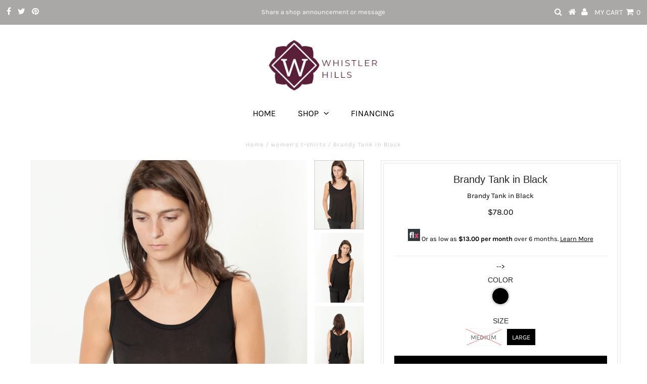

--- FILE ---
content_type: text/html; charset=utf-8
request_url: https://whistlerhills.com/products/brandy-tank-black
body_size: 18480
content:
<!DOCTYPE html>
<!--[if lt IE 7 ]><html class="ie ie6" lang="en"> <![endif]-->
<!--[if IE 7 ]><html class="ie ie7" lang="en"> <![endif]-->
<!--[if IE 8 ]><html class="ie ie8" lang="en"> <![endif]-->
<!--[if (gte IE 9)|!(IE)]><!--><html lang="en" class="no-js"> <!--<![endif]-->
<head>

  <meta charset="utf-8" />
  

<meta property="og:type" content="product">
<meta property="og:title" content="Brandy Tank in Black">
<meta property="og:url" content="https://whistlerhills.com/products/brandy-tank-black">
<meta property="og:description" content="
Drifter&#39;s fluid tops are our foundation pieces and as basics they are anything but. This natural fit top offers an open back slit for subtle sexy. Color Black. 100% Micro Modal. Made in U.S.A. Lana is wearing a size Medium.">

<meta property="og:image" content="http://whistlerhills.com/cdn/shop/products/2014_10_25_Lana_Look30_02_grande.jpg?v=1545315752">
<meta property="og:image:secure_url" content="https://whistlerhills.com/cdn/shop/products/2014_10_25_Lana_Look30_02_grande.jpg?v=1545315752">

<meta property="og:image" content="http://whistlerhills.com/cdn/shop/products/2014_10_25_Lana_Look30_01_grande.jpg?v=1545315752">
<meta property="og:image:secure_url" content="https://whistlerhills.com/cdn/shop/products/2014_10_25_Lana_Look30_01_grande.jpg?v=1545315752">

<meta property="og:image" content="http://whistlerhills.com/cdn/shop/products/2014_10_25_Lana_Look30_03_grande.jpg?v=1545315752">
<meta property="og:image:secure_url" content="https://whistlerhills.com/cdn/shop/products/2014_10_25_Lana_Look30_03_grande.jpg?v=1545315752">

<meta property="og:price:amount" content="78.00">
<meta property="og:price:currency" content="CAD">

<meta property="og:site_name" content="Whistler Hills">



<meta name="twitter:card" content="summary">


<meta name="twitter:site" content="@undergrndmedia">


<meta name="twitter:title" content="Brandy Tank in Black">
<meta name="twitter:description" content="
Drifter&#39;s fluid tops are our foundation pieces and as basics they are anything but. This natural fit top offers an open back slit for subtle sexy. Color Black. 100% Micro Modal. Made in U.S.A. Lana i">
<meta name="twitter:image" content="https://whistlerhills.com/cdn/shop/products/2014_10_25_Lana_Look30_02_large.jpg?v=1545315752">
<meta name="twitter:image:width" content="480">
<meta name="twitter:image:height" content="480">

  <!-- Basic Page Needs
================================================== -->

  <title>
    Brandy Tank in Black &ndash; Whistler Hills
  </title>
  
  <meta name="description" content="Drifter&#39;s fluid tops are our foundation pieces and as basics they are anything but. This natural fit top offers an open back slit for subtle sexy. Color Black. 100% Micro Modal. Made in U.S.A. Lana is wearing a size Medium." />
  
  <link rel="canonical" href="https://whistlerhills.com/products/brandy-tank-black" />

  <!-- CSS
================================================== -->

  


































































  <link href="//whistlerhills.com/cdn/shop/t/2/assets/stylesheet.css?v=93959221867516780851718616996" rel="stylesheet" type="text/css" media="all" />
  <link href="//whistlerhills.com/cdn/shop/t/2/assets/queries.css?v=113574051777002065741546893335" rel="stylesheet" type="text/css" media="all" />
  <link href="//whistlerhills.com/cdn/shop/t/2/assets/financing.css?v=157707570383287133741545661321" rel="stylesheet" type="text/css" media="all" />


  <!-- JS
================================================== -->

  <script src="//ajax.googleapis.com/ajax/libs/jquery/2.2.3/jquery.min.js" type="text/javascript"></script>
<!--   <script src="//unpkg.com/eventemitter3@latest/umd/eventemitter3.min.js" type="text/javascript"></script> -->


 <script src="//whistlerhills.com/cdn/shop/t/2/assets/flx_core.js?v=113938594224850934781547055855" defer="defer"></script>
  
  <!--<script src="//onlineapi.flexiti.fi/public/libs/SDK/js/flexiti-sdk-0.0.1.js" type="text/javascript"></script>-->
  <script src="//whistlerhills.com/cdn/shop/t/2/assets/flexiti-sdk-0.0.2.js?v=162376136316665091961547050613" type="text/javascript"></script>
<script src="//whistlerhills.com/cdn/shop/t/2/assets/theme.js?v=9413841591152428991724686691" type="text/javascript"></script>
  <script src="//whistlerhills.com/cdn/shopifycloud/storefront/assets/themes_support/option_selection-b017cd28.js" type="text/javascript"></script>

  
  
  <link href="https://cdnjs.cloudflare.com/ajax/libs/izimodal/1.5.1/css/iziModal.css" rel="stylesheet" type="text/css" media="all" />
  <script src="https://cdnjs.cloudflare.com/ajax/libs/izimodal/1.5.1/js/iziModal.js" type="text/javascript"></script>
  <!--[if lt IE 9]>
<script src="//html5shim.googlecode.com/svn/trunk/html5.js"></script>
<![endif]-->

  <meta name="viewport" content="width=device-width, initial-scale=1, maximum-scale=1">

  
    <link rel="shortcut icon" href="//whistlerhills.com/cdn/shop/files/favicon_32x32.jpg?v=1613751849" type="image/png" />
  

  
  <script>window.performance && window.performance.mark && window.performance.mark('shopify.content_for_header.start');</script><meta id="shopify-digital-wallet" name="shopify-digital-wallet" content="/12988645440/digital_wallets/dialog">
<link rel="alternate" type="application/json+oembed" href="https://whistlerhills.com/products/brandy-tank-black.oembed">
<script async="async" src="/checkouts/internal/preloads.js?locale=en-CA"></script>
<script id="shopify-features" type="application/json">{"accessToken":"cc791e9d21589408c770202ac512122d","betas":["rich-media-storefront-analytics"],"domain":"whistlerhills.com","predictiveSearch":true,"shopId":12988645440,"locale":"en"}</script>
<script>var Shopify = Shopify || {};
Shopify.shop = "whistler-hills.myshopify.com";
Shopify.locale = "en";
Shopify.currency = {"active":"CAD","rate":"1.0"};
Shopify.country = "CA";
Shopify.theme = {"name":"Testament","id":50023727168,"schema_name":"Testament","schema_version":"6.4","theme_store_id":623,"role":"main"};
Shopify.theme.handle = "null";
Shopify.theme.style = {"id":null,"handle":null};
Shopify.cdnHost = "whistlerhills.com/cdn";
Shopify.routes = Shopify.routes || {};
Shopify.routes.root = "/";</script>
<script type="module">!function(o){(o.Shopify=o.Shopify||{}).modules=!0}(window);</script>
<script>!function(o){function n(){var o=[];function n(){o.push(Array.prototype.slice.apply(arguments))}return n.q=o,n}var t=o.Shopify=o.Shopify||{};t.loadFeatures=n(),t.autoloadFeatures=n()}(window);</script>
<script id="shop-js-analytics" type="application/json">{"pageType":"product"}</script>
<script defer="defer" async type="module" src="//whistlerhills.com/cdn/shopifycloud/shop-js/modules/v2/client.init-shop-cart-sync_C5BV16lS.en.esm.js"></script>
<script defer="defer" async type="module" src="//whistlerhills.com/cdn/shopifycloud/shop-js/modules/v2/chunk.common_CygWptCX.esm.js"></script>
<script type="module">
  await import("//whistlerhills.com/cdn/shopifycloud/shop-js/modules/v2/client.init-shop-cart-sync_C5BV16lS.en.esm.js");
await import("//whistlerhills.com/cdn/shopifycloud/shop-js/modules/v2/chunk.common_CygWptCX.esm.js");

  window.Shopify.SignInWithShop?.initShopCartSync?.({"fedCMEnabled":true,"windoidEnabled":true});

</script>
<script id="__st">var __st={"a":12988645440,"offset":-18000,"reqid":"718eabf8-41c2-4ace-a0c7-7d4e04632dbe-1768829540","pageurl":"whistlerhills.com\/products\/brandy-tank-black","u":"299f9db02c85","p":"product","rtyp":"product","rid":1922931720256};</script>
<script>window.ShopifyPaypalV4VisibilityTracking = true;</script>
<script id="captcha-bootstrap">!function(){'use strict';const t='contact',e='account',n='new_comment',o=[[t,t],['blogs',n],['comments',n],[t,'customer']],c=[[e,'customer_login'],[e,'guest_login'],[e,'recover_customer_password'],[e,'create_customer']],r=t=>t.map((([t,e])=>`form[action*='/${t}']:not([data-nocaptcha='true']) input[name='form_type'][value='${e}']`)).join(','),a=t=>()=>t?[...document.querySelectorAll(t)].map((t=>t.form)):[];function s(){const t=[...o],e=r(t);return a(e)}const i='password',u='form_key',d=['recaptcha-v3-token','g-recaptcha-response','h-captcha-response',i],f=()=>{try{return window.sessionStorage}catch{return}},m='__shopify_v',_=t=>t.elements[u];function p(t,e,n=!1){try{const o=window.sessionStorage,c=JSON.parse(o.getItem(e)),{data:r}=function(t){const{data:e,action:n}=t;return t[m]||n?{data:e,action:n}:{data:t,action:n}}(c);for(const[e,n]of Object.entries(r))t.elements[e]&&(t.elements[e].value=n);n&&o.removeItem(e)}catch(o){console.error('form repopulation failed',{error:o})}}const l='form_type',E='cptcha';function T(t){t.dataset[E]=!0}const w=window,h=w.document,L='Shopify',v='ce_forms',y='captcha';let A=!1;((t,e)=>{const n=(g='f06e6c50-85a8-45c8-87d0-21a2b65856fe',I='https://cdn.shopify.com/shopifycloud/storefront-forms-hcaptcha/ce_storefront_forms_captcha_hcaptcha.v1.5.2.iife.js',D={infoText:'Protected by hCaptcha',privacyText:'Privacy',termsText:'Terms'},(t,e,n)=>{const o=w[L][v],c=o.bindForm;if(c)return c(t,g,e,D).then(n);var r;o.q.push([[t,g,e,D],n]),r=I,A||(h.body.append(Object.assign(h.createElement('script'),{id:'captcha-provider',async:!0,src:r})),A=!0)});var g,I,D;w[L]=w[L]||{},w[L][v]=w[L][v]||{},w[L][v].q=[],w[L][y]=w[L][y]||{},w[L][y].protect=function(t,e){n(t,void 0,e),T(t)},Object.freeze(w[L][y]),function(t,e,n,w,h,L){const[v,y,A,g]=function(t,e,n){const i=e?o:[],u=t?c:[],d=[...i,...u],f=r(d),m=r(i),_=r(d.filter((([t,e])=>n.includes(e))));return[a(f),a(m),a(_),s()]}(w,h,L),I=t=>{const e=t.target;return e instanceof HTMLFormElement?e:e&&e.form},D=t=>v().includes(t);t.addEventListener('submit',(t=>{const e=I(t);if(!e)return;const n=D(e)&&!e.dataset.hcaptchaBound&&!e.dataset.recaptchaBound,o=_(e),c=g().includes(e)&&(!o||!o.value);(n||c)&&t.preventDefault(),c&&!n&&(function(t){try{if(!f())return;!function(t){const e=f();if(!e)return;const n=_(t);if(!n)return;const o=n.value;o&&e.removeItem(o)}(t);const e=Array.from(Array(32),(()=>Math.random().toString(36)[2])).join('');!function(t,e){_(t)||t.append(Object.assign(document.createElement('input'),{type:'hidden',name:u})),t.elements[u].value=e}(t,e),function(t,e){const n=f();if(!n)return;const o=[...t.querySelectorAll(`input[type='${i}']`)].map((({name:t})=>t)),c=[...d,...o],r={};for(const[a,s]of new FormData(t).entries())c.includes(a)||(r[a]=s);n.setItem(e,JSON.stringify({[m]:1,action:t.action,data:r}))}(t,e)}catch(e){console.error('failed to persist form',e)}}(e),e.submit())}));const S=(t,e)=>{t&&!t.dataset[E]&&(n(t,e.some((e=>e===t))),T(t))};for(const o of['focusin','change'])t.addEventListener(o,(t=>{const e=I(t);D(e)&&S(e,y())}));const B=e.get('form_key'),M=e.get(l),P=B&&M;t.addEventListener('DOMContentLoaded',(()=>{const t=y();if(P)for(const e of t)e.elements[l].value===M&&p(e,B);[...new Set([...A(),...v().filter((t=>'true'===t.dataset.shopifyCaptcha))])].forEach((e=>S(e,t)))}))}(h,new URLSearchParams(w.location.search),n,t,e,['guest_login'])})(!0,!0)}();</script>
<script integrity="sha256-4kQ18oKyAcykRKYeNunJcIwy7WH5gtpwJnB7kiuLZ1E=" data-source-attribution="shopify.loadfeatures" defer="defer" src="//whistlerhills.com/cdn/shopifycloud/storefront/assets/storefront/load_feature-a0a9edcb.js" crossorigin="anonymous"></script>
<script data-source-attribution="shopify.dynamic_checkout.dynamic.init">var Shopify=Shopify||{};Shopify.PaymentButton=Shopify.PaymentButton||{isStorefrontPortableWallets:!0,init:function(){window.Shopify.PaymentButton.init=function(){};var t=document.createElement("script");t.src="https://whistlerhills.com/cdn/shopifycloud/portable-wallets/latest/portable-wallets.en.js",t.type="module",document.head.appendChild(t)}};
</script>
<script data-source-attribution="shopify.dynamic_checkout.buyer_consent">
  function portableWalletsHideBuyerConsent(e){var t=document.getElementById("shopify-buyer-consent"),n=document.getElementById("shopify-subscription-policy-button");t&&n&&(t.classList.add("hidden"),t.setAttribute("aria-hidden","true"),n.removeEventListener("click",e))}function portableWalletsShowBuyerConsent(e){var t=document.getElementById("shopify-buyer-consent"),n=document.getElementById("shopify-subscription-policy-button");t&&n&&(t.classList.remove("hidden"),t.removeAttribute("aria-hidden"),n.addEventListener("click",e))}window.Shopify?.PaymentButton&&(window.Shopify.PaymentButton.hideBuyerConsent=portableWalletsHideBuyerConsent,window.Shopify.PaymentButton.showBuyerConsent=portableWalletsShowBuyerConsent);
</script>
<script data-source-attribution="shopify.dynamic_checkout.cart.bootstrap">document.addEventListener("DOMContentLoaded",(function(){function t(){return document.querySelector("shopify-accelerated-checkout-cart, shopify-accelerated-checkout")}if(t())Shopify.PaymentButton.init();else{new MutationObserver((function(e,n){t()&&(Shopify.PaymentButton.init(),n.disconnect())})).observe(document.body,{childList:!0,subtree:!0})}}));
</script>

<script>window.performance && window.performance.mark && window.performance.mark('shopify.content_for_header.end');</script>
  <script type="text/javascript">
    new WOW().init();
  </script>
  <link rel="next" href="/next"/>
  <link rel="prev" href="/prev"/>
  <script>// <![CDATA[
    					var	flxItems = flxItems || [];
						var	flxSdk   = new FlexitiSDK({
                              clientSecret: 'f673bb2b-5d22-496c-a9c2-4807eb810023',
                              clientID: 'Raji Shopify Test',
                              env: 'training',
                          	 flow: 'apply',
                          	  calculatorPlanSettings:  [{"priceGreaterThan": 0, "installments": 6},
														{"priceGreaterThan": 1000, "installments": 12},
														{"priceGreaterThan": 2000, "installments": 24}]
                         });
    					
  			// ]]>
    </script>
<link href="https://monorail-edge.shopifysvc.com" rel="dns-prefetch">
<script>(function(){if ("sendBeacon" in navigator && "performance" in window) {try {var session_token_from_headers = performance.getEntriesByType('navigation')[0].serverTiming.find(x => x.name == '_s').description;} catch {var session_token_from_headers = undefined;}var session_cookie_matches = document.cookie.match(/_shopify_s=([^;]*)/);var session_token_from_cookie = session_cookie_matches && session_cookie_matches.length === 2 ? session_cookie_matches[1] : "";var session_token = session_token_from_headers || session_token_from_cookie || "";function handle_abandonment_event(e) {var entries = performance.getEntries().filter(function(entry) {return /monorail-edge.shopifysvc.com/.test(entry.name);});if (!window.abandonment_tracked && entries.length === 0) {window.abandonment_tracked = true;var currentMs = Date.now();var navigation_start = performance.timing.navigationStart;var payload = {shop_id: 12988645440,url: window.location.href,navigation_start,duration: currentMs - navigation_start,session_token,page_type: "product"};window.navigator.sendBeacon("https://monorail-edge.shopifysvc.com/v1/produce", JSON.stringify({schema_id: "online_store_buyer_site_abandonment/1.1",payload: payload,metadata: {event_created_at_ms: currentMs,event_sent_at_ms: currentMs}}));}}window.addEventListener('pagehide', handle_abandonment_event);}}());</script>
<script id="web-pixels-manager-setup">(function e(e,d,r,n,o){if(void 0===o&&(o={}),!Boolean(null===(a=null===(i=window.Shopify)||void 0===i?void 0:i.analytics)||void 0===a?void 0:a.replayQueue)){var i,a;window.Shopify=window.Shopify||{};var t=window.Shopify;t.analytics=t.analytics||{};var s=t.analytics;s.replayQueue=[],s.publish=function(e,d,r){return s.replayQueue.push([e,d,r]),!0};try{self.performance.mark("wpm:start")}catch(e){}var l=function(){var e={modern:/Edge?\/(1{2}[4-9]|1[2-9]\d|[2-9]\d{2}|\d{4,})\.\d+(\.\d+|)|Firefox\/(1{2}[4-9]|1[2-9]\d|[2-9]\d{2}|\d{4,})\.\d+(\.\d+|)|Chrom(ium|e)\/(9{2}|\d{3,})\.\d+(\.\d+|)|(Maci|X1{2}).+ Version\/(15\.\d+|(1[6-9]|[2-9]\d|\d{3,})\.\d+)([,.]\d+|)( \(\w+\)|)( Mobile\/\w+|) Safari\/|Chrome.+OPR\/(9{2}|\d{3,})\.\d+\.\d+|(CPU[ +]OS|iPhone[ +]OS|CPU[ +]iPhone|CPU IPhone OS|CPU iPad OS)[ +]+(15[._]\d+|(1[6-9]|[2-9]\d|\d{3,})[._]\d+)([._]\d+|)|Android:?[ /-](13[3-9]|1[4-9]\d|[2-9]\d{2}|\d{4,})(\.\d+|)(\.\d+|)|Android.+Firefox\/(13[5-9]|1[4-9]\d|[2-9]\d{2}|\d{4,})\.\d+(\.\d+|)|Android.+Chrom(ium|e)\/(13[3-9]|1[4-9]\d|[2-9]\d{2}|\d{4,})\.\d+(\.\d+|)|SamsungBrowser\/([2-9]\d|\d{3,})\.\d+/,legacy:/Edge?\/(1[6-9]|[2-9]\d|\d{3,})\.\d+(\.\d+|)|Firefox\/(5[4-9]|[6-9]\d|\d{3,})\.\d+(\.\d+|)|Chrom(ium|e)\/(5[1-9]|[6-9]\d|\d{3,})\.\d+(\.\d+|)([\d.]+$|.*Safari\/(?![\d.]+ Edge\/[\d.]+$))|(Maci|X1{2}).+ Version\/(10\.\d+|(1[1-9]|[2-9]\d|\d{3,})\.\d+)([,.]\d+|)( \(\w+\)|)( Mobile\/\w+|) Safari\/|Chrome.+OPR\/(3[89]|[4-9]\d|\d{3,})\.\d+\.\d+|(CPU[ +]OS|iPhone[ +]OS|CPU[ +]iPhone|CPU IPhone OS|CPU iPad OS)[ +]+(10[._]\d+|(1[1-9]|[2-9]\d|\d{3,})[._]\d+)([._]\d+|)|Android:?[ /-](13[3-9]|1[4-9]\d|[2-9]\d{2}|\d{4,})(\.\d+|)(\.\d+|)|Mobile Safari.+OPR\/([89]\d|\d{3,})\.\d+\.\d+|Android.+Firefox\/(13[5-9]|1[4-9]\d|[2-9]\d{2}|\d{4,})\.\d+(\.\d+|)|Android.+Chrom(ium|e)\/(13[3-9]|1[4-9]\d|[2-9]\d{2}|\d{4,})\.\d+(\.\d+|)|Android.+(UC? ?Browser|UCWEB|U3)[ /]?(15\.([5-9]|\d{2,})|(1[6-9]|[2-9]\d|\d{3,})\.\d+)\.\d+|SamsungBrowser\/(5\.\d+|([6-9]|\d{2,})\.\d+)|Android.+MQ{2}Browser\/(14(\.(9|\d{2,})|)|(1[5-9]|[2-9]\d|\d{3,})(\.\d+|))(\.\d+|)|K[Aa][Ii]OS\/(3\.\d+|([4-9]|\d{2,})\.\d+)(\.\d+|)/},d=e.modern,r=e.legacy,n=navigator.userAgent;return n.match(d)?"modern":n.match(r)?"legacy":"unknown"}(),u="modern"===l?"modern":"legacy",c=(null!=n?n:{modern:"",legacy:""})[u],f=function(e){return[e.baseUrl,"/wpm","/b",e.hashVersion,"modern"===e.buildTarget?"m":"l",".js"].join("")}({baseUrl:d,hashVersion:r,buildTarget:u}),m=function(e){var d=e.version,r=e.bundleTarget,n=e.surface,o=e.pageUrl,i=e.monorailEndpoint;return{emit:function(e){var a=e.status,t=e.errorMsg,s=(new Date).getTime(),l=JSON.stringify({metadata:{event_sent_at_ms:s},events:[{schema_id:"web_pixels_manager_load/3.1",payload:{version:d,bundle_target:r,page_url:o,status:a,surface:n,error_msg:t},metadata:{event_created_at_ms:s}}]});if(!i)return console&&console.warn&&console.warn("[Web Pixels Manager] No Monorail endpoint provided, skipping logging."),!1;try{return self.navigator.sendBeacon.bind(self.navigator)(i,l)}catch(e){}var u=new XMLHttpRequest;try{return u.open("POST",i,!0),u.setRequestHeader("Content-Type","text/plain"),u.send(l),!0}catch(e){return console&&console.warn&&console.warn("[Web Pixels Manager] Got an unhandled error while logging to Monorail."),!1}}}}({version:r,bundleTarget:l,surface:e.surface,pageUrl:self.location.href,monorailEndpoint:e.monorailEndpoint});try{o.browserTarget=l,function(e){var d=e.src,r=e.async,n=void 0===r||r,o=e.onload,i=e.onerror,a=e.sri,t=e.scriptDataAttributes,s=void 0===t?{}:t,l=document.createElement("script"),u=document.querySelector("head"),c=document.querySelector("body");if(l.async=n,l.src=d,a&&(l.integrity=a,l.crossOrigin="anonymous"),s)for(var f in s)if(Object.prototype.hasOwnProperty.call(s,f))try{l.dataset[f]=s[f]}catch(e){}if(o&&l.addEventListener("load",o),i&&l.addEventListener("error",i),u)u.appendChild(l);else{if(!c)throw new Error("Did not find a head or body element to append the script");c.appendChild(l)}}({src:f,async:!0,onload:function(){if(!function(){var e,d;return Boolean(null===(d=null===(e=window.Shopify)||void 0===e?void 0:e.analytics)||void 0===d?void 0:d.initialized)}()){var d=window.webPixelsManager.init(e)||void 0;if(d){var r=window.Shopify.analytics;r.replayQueue.forEach((function(e){var r=e[0],n=e[1],o=e[2];d.publishCustomEvent(r,n,o)})),r.replayQueue=[],r.publish=d.publishCustomEvent,r.visitor=d.visitor,r.initialized=!0}}},onerror:function(){return m.emit({status:"failed",errorMsg:"".concat(f," has failed to load")})},sri:function(e){var d=/^sha384-[A-Za-z0-9+/=]+$/;return"string"==typeof e&&d.test(e)}(c)?c:"",scriptDataAttributes:o}),m.emit({status:"loading"})}catch(e){m.emit({status:"failed",errorMsg:(null==e?void 0:e.message)||"Unknown error"})}}})({shopId: 12988645440,storefrontBaseUrl: "https://whistlerhills.com",extensionsBaseUrl: "https://extensions.shopifycdn.com/cdn/shopifycloud/web-pixels-manager",monorailEndpoint: "https://monorail-edge.shopifysvc.com/unstable/produce_batch",surface: "storefront-renderer",enabledBetaFlags: ["2dca8a86"],webPixelsConfigList: [{"id":"shopify-app-pixel","configuration":"{}","eventPayloadVersion":"v1","runtimeContext":"STRICT","scriptVersion":"0450","apiClientId":"shopify-pixel","type":"APP","privacyPurposes":["ANALYTICS","MARKETING"]},{"id":"shopify-custom-pixel","eventPayloadVersion":"v1","runtimeContext":"LAX","scriptVersion":"0450","apiClientId":"shopify-pixel","type":"CUSTOM","privacyPurposes":["ANALYTICS","MARKETING"]}],isMerchantRequest: false,initData: {"shop":{"name":"Whistler Hills","paymentSettings":{"currencyCode":"CAD"},"myshopifyDomain":"whistler-hills.myshopify.com","countryCode":"CA","storefrontUrl":"https:\/\/whistlerhills.com"},"customer":null,"cart":null,"checkout":null,"productVariants":[{"price":{"amount":78.0,"currencyCode":"CAD"},"product":{"title":"Brandy Tank in Black","vendor":"Drifter","id":"1922931720256","untranslatedTitle":"Brandy Tank in Black","url":"\/products\/brandy-tank-black","type":"women's t-shirts"},"id":"18737109008448","image":{"src":"\/\/whistlerhills.com\/cdn\/shop\/products\/2014_10_25_Lana_Look30_02.jpg?v=1545315752"},"sku":"13669","title":"Black \/ Medium","untranslatedTitle":"Black \/ Medium"},{"price":{"amount":78.0,"currencyCode":"CAD"},"product":{"title":"Brandy Tank in Black","vendor":"Drifter","id":"1922931720256","untranslatedTitle":"Brandy Tank in Black","url":"\/products\/brandy-tank-black","type":"women's t-shirts"},"id":"18737109041216","image":{"src":"\/\/whistlerhills.com\/cdn\/shop\/products\/2014_10_25_Lana_Look30_02.jpg?v=1545315752"},"sku":"13670","title":"Black \/ Large","untranslatedTitle":"Black \/ Large"}],"purchasingCompany":null},},"https://whistlerhills.com/cdn","fcfee988w5aeb613cpc8e4bc33m6693e112",{"modern":"","legacy":""},{"shopId":"12988645440","storefrontBaseUrl":"https:\/\/whistlerhills.com","extensionBaseUrl":"https:\/\/extensions.shopifycdn.com\/cdn\/shopifycloud\/web-pixels-manager","surface":"storefront-renderer","enabledBetaFlags":"[\"2dca8a86\"]","isMerchantRequest":"false","hashVersion":"fcfee988w5aeb613cpc8e4bc33m6693e112","publish":"custom","events":"[[\"page_viewed\",{}],[\"product_viewed\",{\"productVariant\":{\"price\":{\"amount\":78.0,\"currencyCode\":\"CAD\"},\"product\":{\"title\":\"Brandy Tank in Black\",\"vendor\":\"Drifter\",\"id\":\"1922931720256\",\"untranslatedTitle\":\"Brandy Tank in Black\",\"url\":\"\/products\/brandy-tank-black\",\"type\":\"women's t-shirts\"},\"id\":\"18737109041216\",\"image\":{\"src\":\"\/\/whistlerhills.com\/cdn\/shop\/products\/2014_10_25_Lana_Look30_02.jpg?v=1545315752\"},\"sku\":\"13670\",\"title\":\"Black \/ Large\",\"untranslatedTitle\":\"Black \/ Large\"}}]]"});</script><script>
  window.ShopifyAnalytics = window.ShopifyAnalytics || {};
  window.ShopifyAnalytics.meta = window.ShopifyAnalytics.meta || {};
  window.ShopifyAnalytics.meta.currency = 'CAD';
  var meta = {"product":{"id":1922931720256,"gid":"gid:\/\/shopify\/Product\/1922931720256","vendor":"Drifter","type":"women's t-shirts","handle":"brandy-tank-black","variants":[{"id":18737109008448,"price":7800,"name":"Brandy Tank in Black - Black \/ Medium","public_title":"Black \/ Medium","sku":"13669"},{"id":18737109041216,"price":7800,"name":"Brandy Tank in Black - Black \/ Large","public_title":"Black \/ Large","sku":"13670"}],"remote":false},"page":{"pageType":"product","resourceType":"product","resourceId":1922931720256,"requestId":"718eabf8-41c2-4ace-a0c7-7d4e04632dbe-1768829540"}};
  for (var attr in meta) {
    window.ShopifyAnalytics.meta[attr] = meta[attr];
  }
</script>
<script class="analytics">
  (function () {
    var customDocumentWrite = function(content) {
      var jquery = null;

      if (window.jQuery) {
        jquery = window.jQuery;
      } else if (window.Checkout && window.Checkout.$) {
        jquery = window.Checkout.$;
      }

      if (jquery) {
        jquery('body').append(content);
      }
    };

    var hasLoggedConversion = function(token) {
      if (token) {
        return document.cookie.indexOf('loggedConversion=' + token) !== -1;
      }
      return false;
    }

    var setCookieIfConversion = function(token) {
      if (token) {
        var twoMonthsFromNow = new Date(Date.now());
        twoMonthsFromNow.setMonth(twoMonthsFromNow.getMonth() + 2);

        document.cookie = 'loggedConversion=' + token + '; expires=' + twoMonthsFromNow;
      }
    }

    var trekkie = window.ShopifyAnalytics.lib = window.trekkie = window.trekkie || [];
    if (trekkie.integrations) {
      return;
    }
    trekkie.methods = [
      'identify',
      'page',
      'ready',
      'track',
      'trackForm',
      'trackLink'
    ];
    trekkie.factory = function(method) {
      return function() {
        var args = Array.prototype.slice.call(arguments);
        args.unshift(method);
        trekkie.push(args);
        return trekkie;
      };
    };
    for (var i = 0; i < trekkie.methods.length; i++) {
      var key = trekkie.methods[i];
      trekkie[key] = trekkie.factory(key);
    }
    trekkie.load = function(config) {
      trekkie.config = config || {};
      trekkie.config.initialDocumentCookie = document.cookie;
      var first = document.getElementsByTagName('script')[0];
      var script = document.createElement('script');
      script.type = 'text/javascript';
      script.onerror = function(e) {
        var scriptFallback = document.createElement('script');
        scriptFallback.type = 'text/javascript';
        scriptFallback.onerror = function(error) {
                var Monorail = {
      produce: function produce(monorailDomain, schemaId, payload) {
        var currentMs = new Date().getTime();
        var event = {
          schema_id: schemaId,
          payload: payload,
          metadata: {
            event_created_at_ms: currentMs,
            event_sent_at_ms: currentMs
          }
        };
        return Monorail.sendRequest("https://" + monorailDomain + "/v1/produce", JSON.stringify(event));
      },
      sendRequest: function sendRequest(endpointUrl, payload) {
        // Try the sendBeacon API
        if (window && window.navigator && typeof window.navigator.sendBeacon === 'function' && typeof window.Blob === 'function' && !Monorail.isIos12()) {
          var blobData = new window.Blob([payload], {
            type: 'text/plain'
          });

          if (window.navigator.sendBeacon(endpointUrl, blobData)) {
            return true;
          } // sendBeacon was not successful

        } // XHR beacon

        var xhr = new XMLHttpRequest();

        try {
          xhr.open('POST', endpointUrl);
          xhr.setRequestHeader('Content-Type', 'text/plain');
          xhr.send(payload);
        } catch (e) {
          console.log(e);
        }

        return false;
      },
      isIos12: function isIos12() {
        return window.navigator.userAgent.lastIndexOf('iPhone; CPU iPhone OS 12_') !== -1 || window.navigator.userAgent.lastIndexOf('iPad; CPU OS 12_') !== -1;
      }
    };
    Monorail.produce('monorail-edge.shopifysvc.com',
      'trekkie_storefront_load_errors/1.1',
      {shop_id: 12988645440,
      theme_id: 50023727168,
      app_name: "storefront",
      context_url: window.location.href,
      source_url: "//whistlerhills.com/cdn/s/trekkie.storefront.cd680fe47e6c39ca5d5df5f0a32d569bc48c0f27.min.js"});

        };
        scriptFallback.async = true;
        scriptFallback.src = '//whistlerhills.com/cdn/s/trekkie.storefront.cd680fe47e6c39ca5d5df5f0a32d569bc48c0f27.min.js';
        first.parentNode.insertBefore(scriptFallback, first);
      };
      script.async = true;
      script.src = '//whistlerhills.com/cdn/s/trekkie.storefront.cd680fe47e6c39ca5d5df5f0a32d569bc48c0f27.min.js';
      first.parentNode.insertBefore(script, first);
    };
    trekkie.load(
      {"Trekkie":{"appName":"storefront","development":false,"defaultAttributes":{"shopId":12988645440,"isMerchantRequest":null,"themeId":50023727168,"themeCityHash":"7660578895156425590","contentLanguage":"en","currency":"CAD","eventMetadataId":"c59f6d6c-5797-432e-aa9e-a6b98a8964fb"},"isServerSideCookieWritingEnabled":true,"monorailRegion":"shop_domain","enabledBetaFlags":["65f19447"]},"Session Attribution":{},"S2S":{"facebookCapiEnabled":false,"source":"trekkie-storefront-renderer","apiClientId":580111}}
    );

    var loaded = false;
    trekkie.ready(function() {
      if (loaded) return;
      loaded = true;

      window.ShopifyAnalytics.lib = window.trekkie;

      var originalDocumentWrite = document.write;
      document.write = customDocumentWrite;
      try { window.ShopifyAnalytics.merchantGoogleAnalytics.call(this); } catch(error) {};
      document.write = originalDocumentWrite;

      window.ShopifyAnalytics.lib.page(null,{"pageType":"product","resourceType":"product","resourceId":1922931720256,"requestId":"718eabf8-41c2-4ace-a0c7-7d4e04632dbe-1768829540","shopifyEmitted":true});

      var match = window.location.pathname.match(/checkouts\/(.+)\/(thank_you|post_purchase)/)
      var token = match? match[1]: undefined;
      if (!hasLoggedConversion(token)) {
        setCookieIfConversion(token);
        window.ShopifyAnalytics.lib.track("Viewed Product",{"currency":"CAD","variantId":18737109008448,"productId":1922931720256,"productGid":"gid:\/\/shopify\/Product\/1922931720256","name":"Brandy Tank in Black - Black \/ Medium","price":"78.00","sku":"13669","brand":"Drifter","variant":"Black \/ Medium","category":"women's t-shirts","nonInteraction":true,"remote":false},undefined,undefined,{"shopifyEmitted":true});
      window.ShopifyAnalytics.lib.track("monorail:\/\/trekkie_storefront_viewed_product\/1.1",{"currency":"CAD","variantId":18737109008448,"productId":1922931720256,"productGid":"gid:\/\/shopify\/Product\/1922931720256","name":"Brandy Tank in Black - Black \/ Medium","price":"78.00","sku":"13669","brand":"Drifter","variant":"Black \/ Medium","category":"women's t-shirts","nonInteraction":true,"remote":false,"referer":"https:\/\/whistlerhills.com\/products\/brandy-tank-black"});
      }
    });


        var eventsListenerScript = document.createElement('script');
        eventsListenerScript.async = true;
        eventsListenerScript.src = "//whistlerhills.com/cdn/shopifycloud/storefront/assets/shop_events_listener-3da45d37.js";
        document.getElementsByTagName('head')[0].appendChild(eventsListenerScript);

})();</script>
<script
  defer
  src="https://whistlerhills.com/cdn/shopifycloud/perf-kit/shopify-perf-kit-3.0.4.min.js"
  data-application="storefront-renderer"
  data-shop-id="12988645440"
  data-render-region="gcp-us-central1"
  data-page-type="product"
  data-theme-instance-id="50023727168"
  data-theme-name="Testament"
  data-theme-version="6.4"
  data-monorail-region="shop_domain"
  data-resource-timing-sampling-rate="10"
  data-shs="true"
  data-shs-beacon="true"
  data-shs-export-with-fetch="true"
  data-shs-logs-sample-rate="1"
  data-shs-beacon-endpoint="https://whistlerhills.com/api/collect"
></script>
</head>
<body class="gridlock product">

<main id="panel">
  <div class="page-wrap">
    <div id="shopify-section-header" class="shopify-section"><div class="header-section" data-section-id="header" data-section-type="header-section">
  <header>
    
    <div class="gridlock-fluid">
      <div class="row">
        
        <div class="row" id="upper-content">
          <ul id="social-icons" class="desktop-4 tablet-6 mobile-3">
            <li><a href="//facebook.com/ugmedia" target="_blank"><i class="fa fa-facebook fa-2x" aria-hidden="true"></i></a></li>
            
            <li><a href="//twitter.com/undergrndmedia" target="_blank"><i class="fa fa-twitter fa-2x" aria-hidden="true"></i></a></li>
            <li><a href="//pinterest.com/undergroundmedia" target="_blank"><i class="fa fa-pinterest fa-2x" aria-hidden="true"></i></a></li>
            
            
            
            
            
          </ul><div id="hello" class="desktop-4 tablet-6 mobile-3">Share a shop announcement or message
</div><ul id="cart" class="desktop-4  tablet-6 mobile-3">
            <li class="mm-trigger">
              <i class="fa fa-bars" aria-hidden="true"></i> MENU
            </li>
            <li class="seeks">
              <form action="/search" method="get" id="searchbox">
                <input type="text" name="q" class="search-input" id="q" placeholder="Search" />
                
                <input type="hidden" name="type" value="product">
                
              </form>
              <a href="#" class="search-icon"><i class="fa fa-search fa-2x" aria-hidden="true"></i></a>
            </li>
            <li><a href="https://whistlerhills.com"><i class="fa fa-home fa-2x" aria-hidden="true"></i></a>
            
            
            <li class="cust"><a href="/account/login"><i class="fa fa-user fa-2x" aria-hidden="true"></i></a></li>
            
            
            
            <li><a class="my-cart-link" href="/cart">MY CART&nbsp; <i class="fa fa-shopping-cart fa-2x" aria-hidden="true"></i>&nbsp; <span id="item_count">0</span></a></li>
          </ul>
        </div>
        
      </div>
    </div>
    
  </header>
  <div class="header-wrapper">
    <div class="row">
      <div id="logo" class="desktop-12 tablet-6 mobile-3">
        
<a href="/">
          <img src="//whistlerhills.com/cdn/shop/files/logo_text_5ed82129-0aed-437c-82a2-e28b2262120f_800x.png?v=1613743895" alt="Whistler Hills" itemprop="logo">
        </a>
        
      </div>
    </div>
    <div class="clear"></div>
    <nav>
      <ul id="main-nav" class="row">
      	
        
        


<li><a href="/" title="">Home</a></li>


        
        




<li class="dropdown has_sub_menu" aria-haspopup="true" aria-expanded="false"><a href="/collections/all" title="">Shop</a>
  <ul class="megamenu row">
    
    <span class="desktop-12 tablet-6">
      
      
      <li class="desktop-4 tablet-fourth">
        <h4><a href="/collections/home-furnitures-and-appliances">Home, Furniture & Appliances</a></h4>
        
        <ul class="mega-stack">
          
          <li><a href="/collections/air-conditioning">Air Conditioning</a></li>
          
          <li><a href="/collections/cabinets-shelvin">Cabinets & Shelvin</a></li>
          
          <li><a href="/collections/kitchen-appliances">Kitchen Appliances</a></li>
          
          <li><a href="/collections/seating">Seating</a></li>
          
          <li><a href="/collections/smart-tvs">Smart TVs</a></li>
          
          <li><a href="/collections/tables">Tables</a></li>
          
          <li><a href="/collections/wall-decor">Wall Decor</a></li>
          
        </ul>
        
      </li>
      
      <li class="desktop-4 tablet-fourth">
        <h4><a href="/collections/apparel">Apparel</a></h4>
        
        <ul class="mega-stack">
          
          <li><a href="/collections/mens">For Men</a></li>
          
          <li><a href="/collections/for-women">For Women</a></li>
          
        </ul>
        
      </li>
      
      <li class="desktop-4 tablet-fourth">
        <h4><a href="/collections/sports-fitness-outdoors">Sports</a></h4>
        
        <ul class="mega-stack">
          
          <li><a href="/collections/bikes">Bikes</a></li>
          
          <li><a href="/collections/ski">Ski</a></li>
          
          <li><a href="/collections/snowboard">Snowboard</a></li>
          
        </ul>
        
      </li>
      
    </span>
  </ul>
</li>





        
        


<li><a href="/pages/financing" title="">Financing</a></li>


        
      </ul>
    </nav>
    
    <div class="clear header-spacer"></div>
    
  </div>
  <style>
    
    @media screen and ( min-width: 740px ) {
      #logo img { max-width: 220px; }
    }
    

    #hello { font-size: 13px; }

    
    @media screen and (min-width: 740px ) {
      ul#cart li.mm-trigger { display: none; }
    }
    
    ul#main-nav li {
      line-height: 60px;
    }
    ul#main-nav li ul.submenu {
      top: 60px;
    }
    ul.megamenu {
      top: 60px;
    }
    nav {
      border-top: 1px solid #ffffff;
      border-bottom: 1px solid #ffffff;
    }
  </style>
</div>


</div>
    

    <div class="content-wrapper">
      
        <div id="content" class="row">
          
            
                <div id="breadcrumb" class="desktop-12 tablet-6 mobile-3">
    <a href="/" class="homepage-link" title="Home">Home</a>
    
    
    <span class="separator"> / </span> 
    <a href="/collections/types?q=women%27s%20t-shirts" title="women&#39;s t-shirts">women's t-shirts</a>
    
    <span class="separator"> / </span>
    <span class="page-title">Brandy Tank in Black</span>
    
  </div>


            
          
          <div id="shopify-section-product-template" class="shopify-section">
<div itemscope itemtype="http://schema.org/Product" id="product-1922931720256" class="product-section" data-section-id="product-template" data-section-type="product-section">

  <meta itemprop="url" content="https://whistlerhills.com/products/brandy-tank-black">
  <meta itemprop="image" content="//whistlerhills.com/cdn/shop/products/2014_10_25_Lana_Look30_02_grande.jpg?v=1545315752">

  <div class="product-top">

    
    
      <!-- For Mobile -->
      <div id="mobile-product" class="mobile-3">
        <div class="mobile-gallery"><ul class="slides">
             
               

               

               <li id="slide" class="product-slide slide_image flex-active-slide" data-image-id="5884515156032">
                <img class="slideshow__image slideshow__image-- lazyload lazyload-fade"
                  src="//whistlerhills.com/cdn/shop/products/2014_10_25_Lana_Look30_02_300x.jpg?v=1545315752"
                  data-src="//whistlerhills.com/cdn/shop/products/2014_10_25_Lana_Look30_02_{width}x.jpg?v=1545315752"
                  data-sizes="auto"
                  data-zoom-src="//whistlerhills.com/cdn/shop/products/2014_10_25_Lana_Look30_02_{width}x.jpg?v=1545315752"
                  alt="Brandy Tank in Black">
                  <noscript>
                    <img src="//whistlerhills.com/cdn/shop/products/2014_10_25_Lana_Look30_02_800x.jpg?v=1545315752" alt="Brandy Tank in Black">
                  </noscript>
               </li>
             
               

               

               <li id="slide" class="product-slide slide_image " data-image-id="5884515188800">
                <img class="slideshow__image slideshow__image-- lazyload lazyload-fade"
                  src="//whistlerhills.com/cdn/shop/products/2014_10_25_Lana_Look30_01_300x.jpg?v=1545315752"
                  data-src="//whistlerhills.com/cdn/shop/products/2014_10_25_Lana_Look30_01_{width}x.jpg?v=1545315752"
                  data-sizes="auto"
                  data-zoom-src="//whistlerhills.com/cdn/shop/products/2014_10_25_Lana_Look30_01_{width}x.jpg?v=1545315752"
                  alt="Brandy Tank in Black">
                  <noscript>
                    <img src="//whistlerhills.com/cdn/shop/products/2014_10_25_Lana_Look30_02_800x.jpg?v=1545315752" alt="Brandy Tank in Black">
                  </noscript>
               </li>
             
               

               

               <li id="slide" class="product-slide slide_image " data-image-id="5884515221568">
                <img class="slideshow__image slideshow__image-- lazyload lazyload-fade"
                  src="//whistlerhills.com/cdn/shop/products/2014_10_25_Lana_Look30_03_300x.jpg?v=1545315752"
                  data-src="//whistlerhills.com/cdn/shop/products/2014_10_25_Lana_Look30_03_{width}x.jpg?v=1545315752"
                  data-sizes="auto"
                  data-zoom-src="//whistlerhills.com/cdn/shop/products/2014_10_25_Lana_Look30_03_{width}x.jpg?v=1545315752"
                  alt="Brandy Tank in Black">
                  <noscript>
                    <img src="//whistlerhills.com/cdn/shop/products/2014_10_25_Lana_Look30_02_800x.jpg?v=1545315752" alt="Brandy Tank in Black">
                  </noscript>
               </li>
             
            </ul></div>
      </div>
    

    <div class="product-photos desktop-7 tablet-3 mobile-hide" data-product-gallery>






<div class="product-main-images desktop-10 tablet-5 mobile-hide">
  <div class="product-image-container" style="padding-bottom: 139.98632946001368%;" >
    
      
      

      <div class="product-main-image selected" data-image-id="5884515156032">
        <a class="product-fancybox" rel="product-images"  href="//whistlerhills.com/cdn/shop/products/2014_10_25_Lana_Look30_02_2400x.jpg?v=1545315752">
          <img id="1922931720256" class="product__image lazyload lazyload-fade"
            src="//whistlerhills.com/cdn/shop/products/2014_10_25_Lana_Look30_02_300x.jpg?v=1545315752"
            data-src="//whistlerhills.com/cdn/shop/products/2014_10_25_Lana_Look30_02_{width}x.jpg?v=1545315752"
            data-sizes="auto"
            data-zoom-src="//whistlerhills.com/cdn/shop/products/2014_10_25_Lana_Look30_02_2400x.jpg?v=1545315752"
            alt="Brandy Tank in Black">
        </a>
        <noscript>
          <img id="1922931720256" class="product-main-image" src="//whistlerhills.com/cdn/shop/products/2014_10_25_Lana_Look30_02_800x.jpg?v=1545315752" alt='Brandy Tank in Black'/>
        </noscript>
      </div>
    
      
      

      <div class="product-main-image " data-image-id="5884515188800">
        <a class="product-fancybox" rel="product-images"  href="//whistlerhills.com/cdn/shop/products/2014_10_25_Lana_Look30_01_2400x.jpg?v=1545315752">
          <img id="1922931720256" class="product__image lazyload lazyload-fade"
            src="//whistlerhills.com/cdn/shop/products/2014_10_25_Lana_Look30_01_300x.jpg?v=1545315752"
            data-src="//whistlerhills.com/cdn/shop/products/2014_10_25_Lana_Look30_01_{width}x.jpg?v=1545315752"
            data-sizes="auto"
            data-zoom-src="//whistlerhills.com/cdn/shop/products/2014_10_25_Lana_Look30_01_2400x.jpg?v=1545315752"
            alt="Brandy Tank in Black">
        </a>
        <noscript>
          <img id="1922931720256" class="product-main-image" src="//whistlerhills.com/cdn/shop/products/2014_10_25_Lana_Look30_02_800x.jpg?v=1545315752" alt='Brandy Tank in Black'/>
        </noscript>
      </div>
    
      
      

      <div class="product-main-image " data-image-id="5884515221568">
        <a class="product-fancybox" rel="product-images"  href="//whistlerhills.com/cdn/shop/products/2014_10_25_Lana_Look30_03_2400x.jpg?v=1545315752">
          <img id="1922931720256" class="product__image lazyload lazyload-fade"
            src="//whistlerhills.com/cdn/shop/products/2014_10_25_Lana_Look30_03_300x.jpg?v=1545315752"
            data-src="//whistlerhills.com/cdn/shop/products/2014_10_25_Lana_Look30_03_{width}x.jpg?v=1545315752"
            data-sizes="auto"
            data-zoom-src="//whistlerhills.com/cdn/shop/products/2014_10_25_Lana_Look30_03_2400x.jpg?v=1545315752"
            alt="Brandy Tank in Black">
        </a>
        <noscript>
          <img id="1922931720256" class="product-main-image" src="//whistlerhills.com/cdn/shop/products/2014_10_25_Lana_Look30_02_800x.jpg?v=1545315752" alt='Brandy Tank in Black'/>
        </noscript>
      </div>
    
  </div>
</div>


  <div id="thumbnail-gallery" class="product-thumbnails desktop-2 tablet-1 mobile-hide">
    
      
        

        <div class="product-thumbnail slide selected" data-image-id="5884515156032">
          <a href="#" data-image="//whistlerhills.com/cdn/shop/products/2014_10_25_Lana_Look30_02_100x.jpg?v=1545315752" data-zoom-src="//whistlerhills.com/cdn/shop/products/2014_10_25_Lana_Look30_02_{width}x.jpg?v=1545315752">
            <img class="lazyload lazyload-fade"
              src="//whistlerhills.com/cdn/shop/products/2014_10_25_Lana_Look30_02_100x.jpg?v=1545315752"
              data-src="//whistlerhills.com/cdn/shop/products/2014_10_25_Lana_Look30_02_{width}x.jpg?v=1545315752"
              data-sizes="auto"
              data-image-id="5884515156032"
              alt="Brandy Tank in Black">
          </a>

          <noscript>
            <img class="product-thumbnail" src="//whistlerhills.com/cdn/shop/products/2014_10_25_Lana_Look30_02_100x.jpg?v=1545315752" alt="Brandy Tank in Black" />
          </noscript>
        </div>
      
        

        <div class="product-thumbnail slide " data-image-id="5884515188800">
          <a href="#" data-image="//whistlerhills.com/cdn/shop/products/2014_10_25_Lana_Look30_01_100x.jpg?v=1545315752" data-zoom-src="//whistlerhills.com/cdn/shop/products/2014_10_25_Lana_Look30_01_{width}x.jpg?v=1545315752">
            <img class="lazyload lazyload-fade"
              src="//whistlerhills.com/cdn/shop/products/2014_10_25_Lana_Look30_01_100x.jpg?v=1545315752"
              data-src="//whistlerhills.com/cdn/shop/products/2014_10_25_Lana_Look30_01_{width}x.jpg?v=1545315752"
              data-sizes="auto"
              data-image-id="5884515188800"
              alt="Brandy Tank in Black">
          </a>

          <noscript>
            <img class="product-thumbnail" src="//whistlerhills.com/cdn/shop/products/2014_10_25_Lana_Look30_01_100x.jpg?v=1545315752" alt="Brandy Tank in Black" />
          </noscript>
        </div>
      
        

        <div class="product-thumbnail slide " data-image-id="5884515221568">
          <a href="#" data-image="//whistlerhills.com/cdn/shop/products/2014_10_25_Lana_Look30_03_100x.jpg?v=1545315752" data-zoom-src="//whistlerhills.com/cdn/shop/products/2014_10_25_Lana_Look30_03_{width}x.jpg?v=1545315752">
            <img class="lazyload lazyload-fade"
              src="//whistlerhills.com/cdn/shop/products/2014_10_25_Lana_Look30_03_100x.jpg?v=1545315752"
              data-src="//whistlerhills.com/cdn/shop/products/2014_10_25_Lana_Look30_03_{width}x.jpg?v=1545315752"
              data-sizes="auto"
              data-image-id="5884515221568"
              alt="Brandy Tank in Black">
          </a>

          <noscript>
            <img class="product-thumbnail" src="//whistlerhills.com/cdn/shop/products/2014_10_25_Lana_Look30_03_100x.jpg?v=1545315752" alt="Brandy Tank in Black" />
          </noscript>
        </div>
      
    
  </div>


</div>

    <div id="product-right" class="desktop-5 tablet-3 mobile-3">
      <div id="product-description">
        
        <h1 itemprop="name">Brandy Tank in Black</h1>
        
          <p>Brandy Tank in Black</p>
        
    	  <div itemprop="offers" itemscope itemtype="http://schema.org/Offer">
          <meta itemprop="priceCurrency" content="CAD">
          <link itemprop="availability" href="http://schema.org/InStock">

          
          



<form method="post" action="/cart/add" id="AddToCartForm" accept-charset="UTF-8" class="product_form" enctype="multipart/form-data" data-product-form="
            { &quot;money_format&quot;: &quot;${{amount}}&quot;,
              &quot;enable_history&quot;: true,
              &quot;currency_switcher_enabled&quot;: false,
              &quot;sold_out&quot;: &quot;Sold Out&quot;,
              &quot;button&quot;: &quot;Add to Cart&quot;,
              &quot;unavailable&quot;: &quot;Unavailable&quot;
            }
          "><input type="hidden" name="form_type" value="product" /><input type="hidden" name="utf8" value="✓" />
  <script class="product-json" type="application/json">
    {"id":1922931720256,"title":"Brandy Tank in Black","handle":"brandy-tank-black","description":"\u003cmeta charset=\"utf-8\"\u003e\n\u003cp class=\"p1\"\u003e\u003cspan class=\"s1\"\u003eDrifter's fluid tops are our foundation pieces and as basics they are anything but. This natural fit top offers an open back slit for subtle sexy. Color Black. 100% Micro Modal. Made in U.S.A. \u003c\/span\u003e\u003cem\u003eLana is wearing a size Medium.\u003c\/em\u003e\u003c\/p\u003e","published_at":"2018-12-20T09:22:30-05:00","created_at":"2018-12-20T09:22:32-05:00","vendor":"Drifter","type":"women's t-shirts","tags":["black","brandy tank","drifter","S14","t-shirts","top","tops","visible","Woman"],"price":7800,"price_min":7800,"price_max":7800,"available":true,"price_varies":false,"compare_at_price":null,"compare_at_price_min":0,"compare_at_price_max":0,"compare_at_price_varies":false,"variants":[{"id":18737109008448,"title":"Black \/ Medium","option1":"Black","option2":"Medium","option3":null,"sku":"13669","requires_shipping":true,"taxable":true,"featured_image":null,"available":false,"name":"Brandy Tank in Black - Black \/ Medium","public_title":"Black \/ Medium","options":["Black","Medium"],"price":7800,"weight":0,"compare_at_price":null,"inventory_management":"shopify","barcode":"13669","requires_selling_plan":false,"selling_plan_allocations":[],"quantity_rule":{"min":1,"max":null,"increment":1}},{"id":18737109041216,"title":"Black \/ Large","option1":"Black","option2":"Large","option3":null,"sku":"13670","requires_shipping":true,"taxable":true,"featured_image":null,"available":true,"name":"Brandy Tank in Black - Black \/ Large","public_title":"Black \/ Large","options":["Black","Large"],"price":7800,"weight":0,"compare_at_price":null,"inventory_management":"shopify","barcode":"13670","requires_selling_plan":false,"selling_plan_allocations":[],"quantity_rule":{"min":1,"max":null,"increment":1}}],"images":["\/\/whistlerhills.com\/cdn\/shop\/products\/2014_10_25_Lana_Look30_02.jpg?v=1545315752","\/\/whistlerhills.com\/cdn\/shop\/products\/2014_10_25_Lana_Look30_01.jpg?v=1545315752","\/\/whistlerhills.com\/cdn\/shop\/products\/2014_10_25_Lana_Look30_03.jpg?v=1545315752"],"featured_image":"\/\/whistlerhills.com\/cdn\/shop\/products\/2014_10_25_Lana_Look30_02.jpg?v=1545315752","options":["COLOR","SIZE"],"media":[{"alt":null,"id":2750889984064,"position":1,"preview_image":{"aspect_ratio":0.714,"height":2048,"width":1463,"src":"\/\/whistlerhills.com\/cdn\/shop\/products\/2014_10_25_Lana_Look30_02.jpg?v=1545315752"},"aspect_ratio":0.714,"height":2048,"media_type":"image","src":"\/\/whistlerhills.com\/cdn\/shop\/products\/2014_10_25_Lana_Look30_02.jpg?v=1545315752","width":1463},{"alt":null,"id":2750890016832,"position":2,"preview_image":{"aspect_ratio":0.714,"height":2048,"width":1463,"src":"\/\/whistlerhills.com\/cdn\/shop\/products\/2014_10_25_Lana_Look30_01.jpg?v=1545315752"},"aspect_ratio":0.714,"height":2048,"media_type":"image","src":"\/\/whistlerhills.com\/cdn\/shop\/products\/2014_10_25_Lana_Look30_01.jpg?v=1545315752","width":1463},{"alt":null,"id":2750890049600,"position":3,"preview_image":{"aspect_ratio":0.714,"height":2048,"width":1463,"src":"\/\/whistlerhills.com\/cdn\/shop\/products\/2014_10_25_Lana_Look30_03.jpg?v=1545315752"},"aspect_ratio":0.714,"height":2048,"media_type":"image","src":"\/\/whistlerhills.com\/cdn\/shop\/products\/2014_10_25_Lana_Look30_03.jpg?v=1545315752","width":1463}],"requires_selling_plan":false,"selling_plan_groups":[],"content":"\u003cmeta charset=\"utf-8\"\u003e\n\u003cp class=\"p1\"\u003e\u003cspan class=\"s1\"\u003eDrifter's fluid tops are our foundation pieces and as basics they are anything but. This natural fit top offers an open back slit for subtle sexy. Color Black. 100% Micro Modal. Made in U.S.A. \u003c\/span\u003e\u003cem\u003eLana is wearing a size Medium.\u003c\/em\u003e\u003c\/p\u003e"}
  </script><p id="product-price">
    <span class="product-price" itemprop="price">
      <span class="money">$78.00</span>
    </span>
    
  </p><div class="clear"></div>

<!--   <!-- snippet/flx-calculator.liquid -->
<!-- <div id="flxWapper_1922931720256" class="flxWrapper">
    
</div> -->
<!-- <div id="flx-modal" 
     class="flx-modal" 
     data-izimodal-transitionin="fadeInUp" 
     data-izimodal-title="Flexiti Learn More" 
     >
</div> -->

<!-- <script>
  lang = 'en' == 'en'?'en-CA':'fr-CA';
  
  var FLX_Shopify = {
    itemDetails : {
      item_price : '7800',
      customer_id: '',
      x_customer_first_name: '',
      x_customer_last_name: '',
      x_customer_email: '',
      phone_number: '',
      x_customer_billing_address1: '',
      x_customer_billing_city: '',
      x_customer_billing_state: '',
      x_customer_billing_zip: '',
      shop: 'whistlerhills.com',
      x_shop_name: 'Whistler Hills',
      imageUrl: '<img src="//whistlerhills.com/cdn/shop/t/2/assets/flexiti_48x48.png?v=135760032266816081961546602570" alt="" />',
      currency: 'CAD',
      lang: lang
    },
    itemContainer : '.flxWrapper'
  };
  flxItems.push(FLX_Shopify.itemDetails);  

  flxSdk.calculatorRender(FLX_Shopify.itemContainer);
  
  
  jQuery("#flxWapper_1922931720256").on("click", function () {
                var _url =  "";
                flxSdk.OAuthLearnMoreInit().then((response) => {
                    _url = response;
					window._FlxApply.showWindows(_url,"Flexiti Financial","#flxWapper_1922931720256");				
                });
  });

</script> --> -->

  
    <div class="select" >
      <select id="product-select-1922931720256" name='id'>
        
          <option value="18737109008448" >
            Black / Medium - $78.00
          </option>
        
          <option value="18737109041216" selected="selected">
            Black / Large - $78.00
          </option>
        
      </select>
    </div>
    
      
        







<div class="swatch clearfix" data-option-index="1" data-other-options='["option2","option3"]'>
  <h5>COLOR</h5>

  
    

    

    

    

    
      
        
      

      

      

      

      
    

    

    

    

    

    

    

    
      
      <div class="swatch-element color ">
        <div class="tooltip">
          Black
        </div>

        
      <input type="radio" id="swatch-1-black" name="color" value="Black" data-position="1" checked="checked" />
    

        <label for="swatch-1-black" style="background-color: black; ">
          
      <img class="crossed-out" src="//whistlerhills.com/cdn/shop/t/2/assets/soldout.png?v=103157147771045630481545233352" />
    
        </label>
      </div>
    
    
  
</div>

      
        







<div class="swatch clearfix" data-option-index="2" data-other-options='["option1","option3"]'>
  <h5>SIZE</h5>

  
    

    

    

    

    
      
        
      

      
        

    

    

    

    

    

    

    
      
      <div class="swatch-element soldout">
        
      <input type="radio" id="swatch-2-medium" name="size" value="Medium" data-position="2"  />
    

        <label for="swatch-2-medium">
          Medium
          
      <img class="crossed-out" src="//whistlerhills.com/cdn/shop/t/2/assets/soldout.png?v=103157147771045630481545233352" />
    
        </label>
      </div>
    
    
  
    

    

    

    

    
      
        
      

      

      

      

      
    

    

    

    

    

    

    

    
      
      <div class="swatch-element ">
        
      <input type="radio" id="swatch-2-large" name="size" value="Large" data-position="2" checked="checked" />
    

        <label for="swatch-2-large">
          Large
          
      <img class="crossed-out" src="//whistlerhills.com/cdn/shop/t/2/assets/soldout.png?v=103157147771045630481545233352" />
    
        </label>
      </div>
    
    
  
</div>

      
    
  


  
  <div class="product-add">
    
    <input id="addToCart" type="submit" name="button" class="add clearfix AddtoCart " value="Add to Cart"  />
    
  </div>

<input type="hidden" name="product-id" value="1922931720256" /><input type="hidden" name="section-id" value="product-template" /></form>


           
            
            <div class="rte" itemprop="description"><meta charset="utf-8">
<p class="p1"><span class="s1">Drifter's fluid tops are our foundation pieces and as basics they are anything but. This natural fit top offers an open back slit for subtle sexy. Color Black. 100% Micro Modal. Made in U.S.A. </span><em>Lana is wearing a size Medium.</em></p></div>
            
          
          </div>
          <div class="desc"><div class="share-icons">
  <a title="Share on Facebook" href="//www.facebook.com/sharer.php?u=https://whistlerhills.com/products/brandy-tank-black" class="facebook" target="_blank"><i class="fa fa-facebook fa-2x" aria-hidden="true"></i></a>
  <a title="Share on Twitter"  href="//twitter.com/home?status=https://whistlerhills.com/products/brandy-tank-black via @//twitter.com/undergrndmedia" title="Share on Twitter" target="_blank" class="twitter"><i class="fa fa-twitter fa-2x" aria-hidden="true"></i></a>

    
  
  
  <a title="Share on Pinterest" target="blank" href="//pinterest.com/pin/create/button/?url=https://whistlerhills.com/products/brandy-tank-black&amp;media=http://whistlerhills.com/cdn/shop/products/2014_10_25_Lana_Look30_02_1024x1024.jpg?v=1545315752" title="Pin This Product" class="pinterest"><i class="fa fa-pinterest fa-2x" aria-hidden="true"></i></a>
  
</div>

          </div>
      </div>

       
        <ul id="popups">
          
          
          
          
            <li class="last">
              <a href="#pop-four" class="fancybox">Contact us</a>
            </li>
          
        </ul>
        
        
        
        
          <div id="pop-four" style="display: none"><form method="post" action="/contact#contact_form" id="contact_form" accept-charset="UTF-8" class="contact-form"><input type="hidden" name="form_type" value="contact" /><input type="hidden" name="utf8" value="✓" />
<div id="contactFormWrapper">
    <p>
      <label>Name</label>
      <input type="text" id="contactFormName" name="contact[name]" placeholder="Name" />
    </p>

    <p>
      <label>Email</label>
      <input type="email" id="contactFormEmail" name="contact[email]" placeholder="Email" />
    </p>

    <p>
      <label>Phone Number</label>
      <input type="text" id="contactFormTelephone" name="contact[phone]" placeholder="Phone Number" />
    </p> 

    <p>
      <label>Message</label>
      <textarea rows="15" cols="90" id="contactFormMessage" name="contact[body]" placeholder="Message"></textarea>
    </p>
    <p>
      <input type="submit" id="contactFormSubmit" class="secondary button" value="Send" />
    </p> 
</div>

<div class="clear"></div>






</form>      

<div class="clear"></div></div>
        
      
    </div><div class="zoom-box"></div></div>

   
    
    <div class="clear"></div>
    
    <div class="clear"></div>
  
</div>
<style>
  #product-right {
    background: #fff;
    padding: 20px;
    border: 7px double #f0f0f0;
  }
  
  @media screen and ( min-width: 741px ) {
    
  }
  
    .select { display: none; }
    /* Hiding the drop-downs. */
    .product_variants, .selector-wrapper, .select { display: none; }
    label[for="product-select-option-"] { display: none; }
    #product-select-option- { display: none; }
    #product-select-option- + .custom-style-select-box { display: none !important; }
    
  
  
    .swatch .color label {
      min-width: 34px !important;
      width: 34px !important;
      border-radius: 50%;
      outline: 0 !important;
    }
  
  
    .product-top .zoom-box {
      left: 48%;
    }
  
</style>

</div>
        </div>
      
    </div>
  </div>
  <div id="shopify-section-footer" class="shopify-section"><div class="footer-section" data-section-id="footer" data-section-type="footer-section">

  <div class="row">
    <div id="bottom-logo" class="desktop-12 tablet-6 mobile-3"><a href="/">
          <img src="//whistlerhills.com/cdn/shop/files/Untitled_Design-15_a1f444e5-fd74-46ca-942a-1d46110dbe67_800x.png?v=1613744917" alt="Whistler Hills">
        </a>
    </div>
  </div>
  <style>
    @media screen and ( min-width: 740px ) {
    #bottom-logo img { max-width: 150px; }
    }
  </style>


<footer>
  <div id="footer-wrapper">
    <div id="footer" class="row">
    
      
        
          <div class="desktop-4 tablet-3 mobile-3">
            <h4>About</h4>
            <p><p>It's all about our&nbsp;commitment to saving people money. We started small.&nbsp;We've grown a lot, but we plan to keep growing! Over 500,000 customers and members and this is just the beginning!</p></p>
          </div>
        
      
        
          <div class="desktop-4 tablet-3 mobile-3">
            <h4>Explore</h4>
            <ul >
              
                <li><a href="/search" title="">Search</a></li>
              
            </ul>
          </div>
        
      
        
          <div class="desktop-4 tablet-3 mobile-3">
            <h4>Connect</h4>
            <p>Join our mailing list for updates</p>
            <div id="footer_signup">
              <p></p>
                <form method="post" action="/contact#contact_form" id="contact_form" accept-charset="UTF-8" class="contact-form"><input type="hidden" name="form_type" value="customer" /><input type="hidden" name="utf8" value="✓" />
                
                
                <input type="hidden" name="contact[tags]" value="prospect, password page">
                <input type="email" name="contact[email]" id="footer-EMAIL" placeholder="Enter Email Address">
                <input type="submit" id="footer-subscribe" value="Join">
                
                </form>
            </div>
          </div>
        
      
      <div class="clear"></div>
      <ul id="footer-icons" class="desktop-12 tablet-6 mobile-3">
          <li><a href="//facebook.com/ugmedia" target="_blank"><i class="fa fa-facebook fa-2x" aria-hidden="true"></i></a></li>
          
          <li><a href="//twitter.com/undergrndmedia" target="_blank"><i class="fa fa-twitter fa-2x" aria-hidden="true"></i></a></li>
          <li><a href="//pinterest.com/undergroundmedia" target="_blank"><i class="fa fa-pinterest fa-2x" aria-hidden="true"></i></a></li>
          
          
          
          
          
      </ul>
      <div class="clear"></div>
      <div class="credit desktop-12 tablet-6 mobile-3">
        <div id="payment">
          
            
              <svg class="payment-icon" viewBox="0 0 38 24" xmlns="http://www.w3.org/2000/svg" role="img" width="38" height="24" aria-labelledby="pi-visa"><title id="pi-visa">Visa</title><path opacity=".07" d="M35 0H3C1.3 0 0 1.3 0 3v18c0 1.7 1.4 3 3 3h32c1.7 0 3-1.3 3-3V3c0-1.7-1.4-3-3-3z"/><path fill="#fff" d="M35 1c1.1 0 2 .9 2 2v18c0 1.1-.9 2-2 2H3c-1.1 0-2-.9-2-2V3c0-1.1.9-2 2-2h32"/><path d="M28.3 10.1H28c-.4 1-.7 1.5-1 3h1.9c-.3-1.5-.3-2.2-.6-3zm2.9 5.9h-1.7c-.1 0-.1 0-.2-.1l-.2-.9-.1-.2h-2.4c-.1 0-.2 0-.2.2l-.3.9c0 .1-.1.1-.1.1h-2.1l.2-.5L27 8.7c0-.5.3-.7.8-.7h1.5c.1 0 .2 0 .2.2l1.4 6.5c.1.4.2.7.2 1.1.1.1.1.1.1.2zm-13.4-.3l.4-1.8c.1 0 .2.1.2.1.7.3 1.4.5 2.1.4.2 0 .5-.1.7-.2.5-.2.5-.7.1-1.1-.2-.2-.5-.3-.8-.5-.4-.2-.8-.4-1.1-.7-1.2-1-.8-2.4-.1-3.1.6-.4.9-.8 1.7-.8 1.2 0 2.5 0 3.1.2h.1c-.1.6-.2 1.1-.4 1.7-.5-.2-1-.4-1.5-.4-.3 0-.6 0-.9.1-.2 0-.3.1-.4.2-.2.2-.2.5 0 .7l.5.4c.4.2.8.4 1.1.6.5.3 1 .8 1.1 1.4.2.9-.1 1.7-.9 2.3-.5.4-.7.6-1.4.6-1.4 0-2.5.1-3.4-.2-.1.2-.1.2-.2.1zm-3.5.3c.1-.7.1-.7.2-1 .5-2.2 1-4.5 1.4-6.7.1-.2.1-.3.3-.3H18c-.2 1.2-.4 2.1-.7 3.2-.3 1.5-.6 3-1 4.5 0 .2-.1.2-.3.2M5 8.2c0-.1.2-.2.3-.2h3.4c.5 0 .9.3 1 .8l.9 4.4c0 .1 0 .1.1.2 0-.1.1-.1.1-.1l2.1-5.1c-.1-.1 0-.2.1-.2h2.1c0 .1 0 .1-.1.2l-3.1 7.3c-.1.2-.1.3-.2.4-.1.1-.3 0-.5 0H9.7c-.1 0-.2 0-.2-.2L7.9 9.5c-.2-.2-.5-.5-.9-.6-.6-.3-1.7-.5-1.9-.5L5 8.2z" fill="#142688"/></svg>
            
              <svg class="payment-icon" viewBox="0 0 38 24" xmlns="http://www.w3.org/2000/svg" role="img" width="38" height="24" aria-labelledby="pi-master"><title id="pi-master">Mastercard</title><path opacity=".07" d="M35 0H3C1.3 0 0 1.3 0 3v18c0 1.7 1.4 3 3 3h32c1.7 0 3-1.3 3-3V3c0-1.7-1.4-3-3-3z"/><path fill="#fff" d="M35 1c1.1 0 2 .9 2 2v18c0 1.1-.9 2-2 2H3c-1.1 0-2-.9-2-2V3c0-1.1.9-2 2-2h32"/><circle fill="#EB001B" cx="15" cy="12" r="7"/><circle fill="#F79E1B" cx="23" cy="12" r="7"/><path fill="#FF5F00" d="M22 12c0-2.4-1.2-4.5-3-5.7-1.8 1.3-3 3.4-3 5.7s1.2 4.5 3 5.7c1.8-1.2 3-3.3 3-5.7z"/></svg>
            
              <svg class="payment-icon" xmlns="http://www.w3.org/2000/svg" role="img" aria-labelledby="pi-american_express" viewBox="0 0 38 24" width="38" height="24"><title id="pi-american_express">American Express</title><path fill="#000" d="M35 0H3C1.3 0 0 1.3 0 3v18c0 1.7 1.4 3 3 3h32c1.7 0 3-1.3 3-3V3c0-1.7-1.4-3-3-3Z" opacity=".07"/><path fill="#006FCF" d="M35 1c1.1 0 2 .9 2 2v18c0 1.1-.9 2-2 2H3c-1.1 0-2-.9-2-2V3c0-1.1.9-2 2-2h32Z"/><path fill="#FFF" d="M22.012 19.936v-8.421L37 11.528v2.326l-1.732 1.852L37 17.573v2.375h-2.766l-1.47-1.622-1.46 1.628-9.292-.02Z"/><path fill="#006FCF" d="M23.013 19.012v-6.57h5.572v1.513h-3.768v1.028h3.678v1.488h-3.678v1.01h3.768v1.531h-5.572Z"/><path fill="#006FCF" d="m28.557 19.012 3.083-3.289-3.083-3.282h2.386l1.884 2.083 1.89-2.082H37v.051l-3.017 3.23L37 18.92v.093h-2.307l-1.917-2.103-1.898 2.104h-2.321Z"/><path fill="#FFF" d="M22.71 4.04h3.614l1.269 2.881V4.04h4.46l.77 2.159.771-2.159H37v8.421H19l3.71-8.421Z"/><path fill="#006FCF" d="m23.395 4.955-2.916 6.566h2l.55-1.315h2.98l.55 1.315h2.05l-2.904-6.566h-2.31Zm.25 3.777.875-2.09.873 2.09h-1.748Z"/><path fill="#006FCF" d="M28.581 11.52V4.953l2.811.01L32.84 9l1.456-4.046H37v6.565l-1.74.016v-4.51l-1.644 4.494h-1.59L30.35 7.01v4.51h-1.768Z"/></svg>

            
              <svg class="payment-icon" viewBox="0 0 38 24" xmlns="http://www.w3.org/2000/svg" width="38" height="24" role="img" aria-labelledby="pi-paypal"><title id="pi-paypal">PayPal</title><path opacity=".07" d="M35 0H3C1.3 0 0 1.3 0 3v18c0 1.7 1.4 3 3 3h32c1.7 0 3-1.3 3-3V3c0-1.7-1.4-3-3-3z"/><path fill="#fff" d="M35 1c1.1 0 2 .9 2 2v18c0 1.1-.9 2-2 2H3c-1.1 0-2-.9-2-2V3c0-1.1.9-2 2-2h32"/><path fill="#003087" d="M23.9 8.3c.2-1 0-1.7-.6-2.3-.6-.7-1.7-1-3.1-1h-4.1c-.3 0-.5.2-.6.5L14 15.6c0 .2.1.4.3.4H17l.4-3.4 1.8-2.2 4.7-2.1z"/><path fill="#3086C8" d="M23.9 8.3l-.2.2c-.5 2.8-2.2 3.8-4.6 3.8H18c-.3 0-.5.2-.6.5l-.6 3.9-.2 1c0 .2.1.4.3.4H19c.3 0 .5-.2.5-.4v-.1l.4-2.4v-.1c0-.2.3-.4.5-.4h.3c2.1 0 3.7-.8 4.1-3.2.2-1 .1-1.8-.4-2.4-.1-.5-.3-.7-.5-.8z"/><path fill="#012169" d="M23.3 8.1c-.1-.1-.2-.1-.3-.1-.1 0-.2 0-.3-.1-.3-.1-.7-.1-1.1-.1h-3c-.1 0-.2 0-.2.1-.2.1-.3.2-.3.4l-.7 4.4v.1c0-.3.3-.5.6-.5h1.3c2.5 0 4.1-1 4.6-3.8v-.2c-.1-.1-.3-.2-.5-.2h-.1z"/></svg>
            
              <svg class="payment-icon" viewBox="0 0 38 24" xmlns="http://www.w3.org/2000/svg" role="img" width="38" height="24" aria-labelledby="pi-diners_club"><title id="pi-diners_club">Diners Club</title><path opacity=".07" d="M35 0H3C1.3 0 0 1.3 0 3v18c0 1.7 1.4 3 3 3h32c1.7 0 3-1.3 3-3V3c0-1.7-1.4-3-3-3z"/><path fill="#fff" d="M35 1c1.1 0 2 .9 2 2v18c0 1.1-.9 2-2 2H3c-1.1 0-2-.9-2-2V3c0-1.1.9-2 2-2h32"/><path d="M12 12v3.7c0 .3-.2.3-.5.2-1.9-.8-3-3.3-2.3-5.4.4-1.1 1.2-2 2.3-2.4.4-.2.5-.1.5.2V12zm2 0V8.3c0-.3 0-.3.3-.2 2.1.8 3.2 3.3 2.4 5.4-.4 1.1-1.2 2-2.3 2.4-.4.2-.4.1-.4-.2V12zm7.2-7H13c3.8 0 6.8 3.1 6.8 7s-3 7-6.8 7h8.2c3.8 0 6.8-3.1 6.8-7s-3-7-6.8-7z" fill="#3086C8"/></svg>
            
              <svg class="payment-icon" viewBox="0 0 38 24" width="38" height="24" role="img" aria-labelledby="pi-discover" fill="none" xmlns="http://www.w3.org/2000/svg"><title id="pi-discover">Discover</title><path fill="#000" opacity=".07" d="M35 0H3C1.3 0 0 1.3 0 3v18c0 1.7 1.4 3 3 3h32c1.7 0 3-1.3 3-3V3c0-1.7-1.4-3-3-3z"/><path d="M35 1c1.1 0 2 .9 2 2v18c0 1.1-.9 2-2 2H3c-1.1 0-2-.9-2-2V3c0-1.1.9-2 2-2h32z" fill="#fff"/><path d="M3.57 7.16H2v5.5h1.57c.83 0 1.43-.2 1.96-.63.63-.52 1-1.3 1-2.11-.01-1.63-1.22-2.76-2.96-2.76zm1.26 4.14c-.34.3-.77.44-1.47.44h-.29V8.1h.29c.69 0 1.11.12 1.47.44.37.33.59.84.59 1.37 0 .53-.22 1.06-.59 1.39zm2.19-4.14h1.07v5.5H7.02v-5.5zm3.69 2.11c-.64-.24-.83-.4-.83-.69 0-.35.34-.61.8-.61.32 0 .59.13.86.45l.56-.73c-.46-.4-1.01-.61-1.62-.61-.97 0-1.72.68-1.72 1.58 0 .76.35 1.15 1.35 1.51.42.15.63.25.74.31.21.14.32.34.32.57 0 .45-.35.78-.83.78-.51 0-.92-.26-1.17-.73l-.69.67c.49.73 1.09 1.05 1.9 1.05 1.11 0 1.9-.74 1.9-1.81.02-.89-.35-1.29-1.57-1.74zm1.92.65c0 1.62 1.27 2.87 2.9 2.87.46 0 .86-.09 1.34-.32v-1.26c-.43.43-.81.6-1.29.6-1.08 0-1.85-.78-1.85-1.9 0-1.06.79-1.89 1.8-1.89.51 0 .9.18 1.34.62V7.38c-.47-.24-.86-.34-1.32-.34-1.61 0-2.92 1.28-2.92 2.88zm12.76.94l-1.47-3.7h-1.17l2.33 5.64h.58l2.37-5.64h-1.16l-1.48 3.7zm3.13 1.8h3.04v-.93h-1.97v-1.48h1.9v-.93h-1.9V8.1h1.97v-.94h-3.04v5.5zm7.29-3.87c0-1.03-.71-1.62-1.95-1.62h-1.59v5.5h1.07v-2.21h.14l1.48 2.21h1.32l-1.73-2.32c.81-.17 1.26-.72 1.26-1.56zm-2.16.91h-.31V8.03h.33c.67 0 1.03.28 1.03.82 0 .55-.36.85-1.05.85z" fill="#231F20"/><path d="M20.16 12.86a2.931 2.931 0 100-5.862 2.931 2.931 0 000 5.862z" fill="url(#pi-paint0_linear)"/><path opacity=".65" d="M20.16 12.86a2.931 2.931 0 100-5.862 2.931 2.931 0 000 5.862z" fill="url(#pi-paint1_linear)"/><path d="M36.57 7.506c0-.1-.07-.15-.18-.15h-.16v.48h.12v-.19l.14.19h.14l-.16-.2c.06-.01.1-.06.1-.13zm-.2.07h-.02v-.13h.02c.06 0 .09.02.09.06 0 .05-.03.07-.09.07z" fill="#231F20"/><path d="M36.41 7.176c-.23 0-.42.19-.42.42 0 .23.19.42.42.42.23 0 .42-.19.42-.42 0-.23-.19-.42-.42-.42zm0 .77c-.18 0-.34-.15-.34-.35 0-.19.15-.35.34-.35.18 0 .33.16.33.35 0 .19-.15.35-.33.35z" fill="#231F20"/><path d="M37 12.984S27.09 19.873 8.976 23h26.023a2 2 0 002-1.984l.024-3.02L37 12.985z" fill="#F48120"/><defs><linearGradient id="pi-paint0_linear" x1="21.657" y1="12.275" x2="19.632" y2="9.104" gradientUnits="userSpaceOnUse"><stop stop-color="#F89F20"/><stop offset=".25" stop-color="#F79A20"/><stop offset=".533" stop-color="#F68D20"/><stop offset=".62" stop-color="#F58720"/><stop offset=".723" stop-color="#F48120"/><stop offset="1" stop-color="#F37521"/></linearGradient><linearGradient id="pi-paint1_linear" x1="21.338" y1="12.232" x2="18.378" y2="6.446" gradientUnits="userSpaceOnUse"><stop stop-color="#F58720"/><stop offset=".359" stop-color="#E16F27"/><stop offset=".703" stop-color="#D4602C"/><stop offset=".982" stop-color="#D05B2E"/></linearGradient></defs></svg>
            
          
        </div>
        <p>
          Copyright &copy; 2026 <a href="/" title="">Whistler Hills</a> •
          <a href="//www.shopifythemes.net" target="_blank" title="Shopify theme">Shopify Theme</a>
          by Underground • 
          <a target="_blank" rel="nofollow" href="https://www.shopify.com?utm_campaign=poweredby&amp;utm_medium=shopify&amp;utm_source=onlinestore">Powered by Shopify</a>
        </p>
      </div>
    </div>
  </div>
</footer>

<style>
  #footer-wrapper {
    text-align: left;
  }

  #footer-wrapper h4 {
    text-transform: uppercase;
    font-size: 15px;
  }
</style>
</div>

</div>
  
</main>
<div id="shopify-section-mobile-navigation" class="shopify-section"><div id="menu" data-section-id="mobile-navigation" data-section-type="mobile-navigation">
  <div class="mobile-search-form">
  <form action="/search" method="get">
    <input type="text" name="q" id="q" placeholder="Search" />
    
    <input type="hidden" name="type" value="product">
    
  </form>
</div>
  <ul id="accordion">
    
    
    
    <li><a href="/">Home</a></li>
    
    
    
    <li class="accordion-toggle" aria-haspopup="true" aria-expanded="false"><a href="/collections/all">Shop</a></li>
    <div class="accordion-content">
      <ul class="sub">
        
        
        <div class="accordion-toggle2" aria-haspopup="true" aria-expanded="false"><a href="/collections/home-furnitures-and-appliances">Home, Furniture &amp; Appliances</a></div>
        <div class="accordion-content2">
          <ul class="sub">
            
            <li><a href="/collections/air-conditioning">Air Conditioning</a></li>
            
            <li><a href="/collections/cabinets-shelvin">Cabinets & Shelvin</a></li>
            
            <li><a href="/collections/kitchen-appliances">Kitchen Appliances</a></li>
            
            <li><a href="/collections/seating">Seating</a></li>
            
            <li><a href="/collections/smart-tvs">Smart TVs</a></li>
            
            <li><a href="/collections/tables">Tables</a></li>
            
            <li><a href="/collections/wall-decor">Wall Decor</a></li>
            
          </ul>
        </div>
        
        
        
        <div class="accordion-toggle2" aria-haspopup="true" aria-expanded="false"><a href="/collections/apparel">Apparel</a></div>
        <div class="accordion-content2">
          <ul class="sub">
            
            <li><a href="/collections/mens">For Men</a></li>
            
            <li><a href="/collections/for-women">For Women</a></li>
            
          </ul>
        </div>
        
        
        
        <div class="accordion-toggle2" aria-haspopup="true" aria-expanded="false"><a href="/collections/sports-fitness-outdoors">Sports</a></div>
        <div class="accordion-content2">
          <ul class="sub">
            
            <li><a href="/collections/bikes">Bikes</a></li>
            
            <li><a href="/collections/ski">Ski</a></li>
            
            <li><a href="/collections/snowboard">Snowboard</a></li>
            
          </ul>
        </div>
        
        
      </ul>
    </div>
    
    
    
    <li><a href="/pages/financing">Financing</a></li>
    
    
  </ul>
</div>

<style>
  .slideout-menu { background: #ffffff; }
  .slideout-menu ul#accordion li, .slideout-menu .accordion-toggle, .slideout-menu .accordion-toggle2 {
    color: #000000;
    border-bottom: 1px solid #000000;
  }
  .slideout-menu ul#accordion li a, .slideout-menu ul#accordion a {
    color: #000000 !important;
  }
  .accordion-toggle:after, .accordion-toggle2:after { border-left: 1px solid #000000; }
</style>


</div>

  <a href="#" class="scrollup"><i class="fa fa-angle-up fa-2x" aria-hidden="true"></i></a>
  <div id="fb-root"></div>
  <script>(function(d, s, id) {
  var js, fjs = d.getElementsByTagName(s)[0];
  if (d.getElementById(id)) return;
  js = d.createElement(s); js.id = id;
  js.src = "//connect.facebook.net/en_US/all.js#xfbml=1&appId=127142210767229";
  fjs.parentNode.insertBefore(js, fjs);
}(document, 'script', 'facebook-jssdk'));</script>

  
    
  <script id="cartTemplate" type="text/template">
  
    <form action="/cart" method="post" class="cart-form" novalidate>
      <div class="ajaxifyCart--products">
        <h2>My Cart</h2>
        {{#items}}
        <div class="ajaxifyCart--product">
          <div class="ajaxifyCart--row" data-line="{{line}}">
            <div class="grid">
              <div class="grid-item mobile-full large--two-thirds">
                <div class="grid">
                  <div class="grid-item one-quarter">
                    <a href="{{url}}" class="ajaxCart--product-image"><img src="{{img}}" alt=""></a>
                  </div>
                  <div class="grid-item three-quarters">
                    <a href="{{url}}" class="h4">{{name}}</a>
                    <p>{{variation}}</p>
                  </div>
                </div>
              </div>
              <div class="grid-item mobile-full large--one-third">
                <div class="grid">
                  <div class="grid-item one-third">
                    <div class="ajaxifyCart--qty">
                      <input type="text" name="updates[]" class="ajaxifyCart--num" value="{{itemQty}}" min="0" data-line="{{line}}" aria-label="quantity" pattern="[0-9]*">
                      <span class="ajaxifyCart--qty-adjuster ajaxifyCart--add" data-line="{{line}}" data-qty="{{itemAdd}}">+</span>
                      <span class="ajaxifyCart--qty-adjuster ajaxifyCart--minus" data-line="{{line}}" data-qty="{{itemMinus}}">-</span>
                    </div>
                  </div>
                  <div class="grid-item one-third text-center">
                    <p><span class=money>{{price}}</span></p>
                  </div>
                  <div class="grid-item one-third text-right">
                    <p>
                      <small><a href="/cart/change?line={{line}}&amp;quantity=0" class="ajaxifyCart--remove" data-line="{{line}}"><i class="fa fa-times" aria-hidden="true"></i></a></small>
                    </p>
                  </div>
                </div>
              </div>
            </div>
          </div>
        </div>
        {{/items}}
      </div>
      <div class="ajaxifyCart--row no_border text-right medium-down--text-center">

        

        <span class="h3">Subtotal <span class=money>{{totalPrice}}</span></span>
        <input type="submit" class="{{btnClass}}" name="checkout" value="Checkout">
      </div>
    </form>
  
  </script>
  <script id="modalTemplate" type="text/template">
  
    <div id="ajaxifyModal" class="ajaxify-modal">
      <div id="ajaxifyCart" class="ajaxifyCart--content"></div>
    </div>
  
  </script>
  <script id="ajaxifyQty" type="text/template">
  
    <div class="ajaxifyCart--qty">
      <input type="text" class="ajaxifyCart--num" value="{{itemQty}}" data-id="{{key}}" min="0" data-line="{{line}}" aria-label="quantity" pattern="[0-9]*">
      <span class="ajaxifyCart--qty-adjuster ajaxifyCart--add" data-id="{{key}}" data-line="{{line}}" data-qty="{{itemAdd}}">+</span>
      <span class="ajaxifyCart--qty-adjuster ajaxifyCart--minus" data-id="{{key}}" data-line="{{line}}" data-qty="{{itemMinus}}">-</span>
    </div>
  
  </script>
  <script id="jsQty" type="text/template">
  
    <div class="js-qty">
      <input type="text" class="js--num" value="{{itemQty}}" min="1" data-id="{{key}}" aria-label="quantity" pattern="[0-9]*" name="{{inputName}}" id="{{inputId}}">
      <span class="js--qty-adjuster js--add" data-id="{{key}}" data-qty="{{itemAdd}}">+</span>
      <span class="js--qty-adjuster js--minus" data-id="{{key}}" data-qty="{{itemMinus}}">-</span>
    </div>
  
  </script>

    <script>
    jQuery(function($) {
      ajaxifyShopify.init({
        method: 'modal',
        wrapperClass: 'page-wrap',
        formSelector: '#AddToCartForm',
        addToCartSelector: '#addToCart',
        cartCountSelector: '#item_count',
        toggleCartButton: '.my-cart-link',
        useCartTemplate: false,
        btnClass: 'btn',
        moneyFormat: "${{amount}}",
        disableAjaxCart: false,
        enableQtySelectors: true
      });
    });
    </script>
  

  <!-- Responsive Images -->
  <script src="//whistlerhills.com/cdn/shop/t/2/assets/ls.rias.min.js?v=14027706847819641431545233350" type="text/javascript"></script>
  <script src="//whistlerhills.com/cdn/shop/t/2/assets/ls.bgset.min.js?v=67534032352881377061545233350" type="text/javascript"></script>
  <script src="//whistlerhills.com/cdn/shop/t/2/assets/lazysizes.min.js?v=103527812519802870601545233350" type="text/javascript"></script>

  <script>
    document.documentElement.className =
       document.documentElement.className.replace("no-js","js");
  </script>
<div id="shopify-block-AZTBqQ2pWa1RaT2FUR__3445100404868895822" class="shopify-block shopify-app-block" data-block-handle="app-embed"><script type="text/javascript" async src="https://ecomm-monthly-payment-widget.flexiti.com/payment-calculator/storefront-script.js?shop=whistler-hills.myshopify.com&t=2026-01-19 08:32"></script>


</div></body>
</html>


--- FILE ---
content_type: text/javascript
request_url: https://whistlerhills.com/cdn/shop/t/2/assets/flexiti-sdk-0.0.2.js?v=162376136316665091961547050613
body_size: 1451
content:
const PRICE_GREATHER_THAN_ARRAY_KEY="priceGreaterThan",INSTALLMENTS_ARRAY_KEY="installments";FlexitiSDK=function(params){var self=this;self.clientID=params.clientID||null,self.clientSecret=params.clientSecret||null,self.authToken=params.authToken||null,self.amountRequested=params.amountRequested||null,self.access_token=params.access_token||null,self.clientID=params.clientID,self.querySelector=params.querySelector||null,self.iframeContainer=params.iframeContainer||null,self.customerData=params.customer||null,self.flow=params.flow||null,self.env=params.env||null,self.lang=params.lang||null,self.calculatorPlanSettings=params.calculatorPlanSettings||null;var envsAllowed=["stg","uat","training","prod"],urls={stg:"https://onlineapi-stg.flexiti.fi",uat:"https://onlineapi-uat.flexiti.fi",training:"https://onlineapi-training.flexiti.fi",prod:"https://onlineapi.flexiti.fi"};self.env||(self.env="prod",console.warn("There is not any environment selected. Therefore, it will be used production.")),envsAllowed.indexOf(self.env)<-1&&console.error("The environment selected does not exist."),self._url=urls[self.env],self.OAuthLogin=function(params2){var p=params2||{},clientID=p.clientID||self.clientID||null,clientSecret=p.clientSecret||self.clientSecret||null;if(!clientID||!clientSecret){var errorMsg="There are empty required fields";return console.error(errorMsg),new Error(errorMsg)}var request=new XMLHttpRequest;request.open("POST",self._url+"/flexiti/online-api/oauth/token",!0),request.setRequestHeader("Content-Type","application/x-www-form-urlencoded; charset=UTF-8");var data="grant_type=client_credentials&client_id="+clientID+"&client_secret="+clientSecret;return request.send(data),new Promise(function(resolve,reject){request.onload=function(){if(request.status>=200&&request.status<400){var response2=JSON.parse(request.responseText);response2.access_token&&(self.access_token=response2.access_token),resolve(request.responseText)}else console.error(request.responseText),reject(request.responseText)},request.onerror=function(e){console.error(e),reject(e)}})},self.dataSet=function(params2){var p=params2||{},clientID=p.clientID||self.clientID||null,access_token=p.access_token||self.access_token||null,amountRequested=p.amountRequested||self.amountRequested||null,customerData=p.customerData||self.customerData||null,lang=p.lang||self.lang||null;if(!clientID||!access_token){var errorMsg="There are some empty required fields";return console.error(errorMsg),new Error(errorMsg)}var request=new XMLHttpRequest;request.open("POST",self._url+"/flexiti/online-api/online/client-id/"+clientID+"/systems/init",!0),request.setRequestHeader("Authorization","Bearer "+access_token),request.setRequestHeader("Content-Type","application/x-www-form-urlencoded; charset=UTF-8");var data=amountRequested&&amountRequested!==""?"amount_requested="+amountRequested:"";if(customerData)for(var key in customerData)data+="&"+key+"="+customerData[key];return lang&&(data+="&lang="+lang),request.send(data),new Promise(function(resolve,reject){request.onload=function(){request.status>=200&&request.status<400?resolve(request.responseText):(console.error(request.responseText),reject(request.responseText))},request.onerror=function(e){console.error(e),reject(e)}})},self.LearnMoreDataSet=function(params2){var p=params2||{},clientID=p.clientID||self.clientID||null,access_token=p.access_token||self.access_token||null,amountRequested=p.amountRequested||self.amountRequested||null,customerData=p.customerData||self.customerData||null,lang=p.lang||self.lang||null,flow=p.flow||self.flow||null;if(!clientID||!access_token){var errorMsg="There are some empty required fields";return console.error(errorMsg),new Error(errorMsg)}var request=new XMLHttpRequest,learnMoreUrl=self._url+"/flexiti/online-api/online/v2/client-id/"+clientID+"/systems/learn-more",data=amountRequested&&amountRequested!==""?"amount_requested="+amountRequested:"";if(customerData)for(var key in customerData)data+="&"+key+"="+customerData[key];return lang&&(data+="&lang="+lang),flow&&(data+="&flow="+flow),data+="&access_token="+access_token,learnMoreUrl+"?"+data},self.render=function(params2){var p=params2||{},querySelector=p.querySelector||self.querySelector||null;if(!querySelector){var errorMsg="It is missing a querySelector";return console.error(errorMsg),new Error(errorMsg)}var buttonContainer=document.querySelector(querySelector),flxButton=document.createElement("a");flxButton.onclick="return false;",flxButton.style="cursor:pointer;padding: 10px 20px;font-weight:600;font-family: sans-serif;border:0px; background-color:#f8f8f8; display:table;";var logoButton=document.createElement("img");logoButton.src="https://online-uat.flexiti.fi/assets/logo_en_w.png",logoButton.style="height: 22px;",flxButton.appendChild(logoButton),flxButton.innerHTML+='<span style="display: table-cell;vertical-align: middle; padding:0px;">Flexiti Payment</span>',buttonContainer.appendChild(flxButton),flxButton.onclick=function(){self.financeNow(params2)}},self.simpleRenderButton=function(params2){var p=params2||{},customerData=p.customerData||self.customerData||null,amountRequested=p.amountRequested||self.amountRequested||null,querySelector=p.querySelector||self.querySelector||null;self.OAuthLogin().then(res=>{self.render({customerData:customerData||null,amountRequested:amountRequested||null,renderType:"button",querySelector})})},self.simpleRenderIframe=function(params2){var p=params2||{},customerData=p.customerData||self.customerData||null,amountRequested=p.amountRequested||self.amountRequested||null,querySelector=p.querySelector||self.querySelector||null,iframeContainer=p.iframeContainer||self.iframeContainer||null;self.OAuthLogin().then(res=>{self.render({customerData:customerData||null,amountRequested:amountRequested||null,renderType:"iframe",querySelector,iframeContainer})})},self.financeNow=function(params2){var p=params2||{},renderType=p.renderType||self.renderType||"button",customerData=p.customerData||self.customerData||null,amountRequested=p.amountRequested||self.amountRequested||null,querySelector=p.querySelector||self.querySelector||null,iframeContainer=p.iframeContainer||self.iframeContainer||querySelector||null;self.dataSet({customerData,amountRequested}).then(function(r){var jsonResponse=JSON.parse(r);if(renderType==="button"){var jsonResponse=JSON.parse(r);window.location=jsonResponse.redirection_url}if(renderType==="iframe"){if(!iframeContainer){var errorMsg="It is missing a iframeContainer";return console.error(errorMsg),new Error(errorMsg)}var _iframeContainer=document.querySelector(iframeContainer),code='<iframe id="flx-online" name="flx-online" src="'+jsonResponse.redirection_url+'" style="overflow:hidden;height:600px;width:100%;border:0px;" frameborder="0" sandbox="allow-forms allow-pointer-lock allow-popups allow-same-origin allow-scripts allow-top-navigation" >&lt;/iframe>';_iframeContainer.innerHTML=code}})},self.OAuthInit=function(params2){var p=params2||{};return self.OAuthLogin(p).then(function(res){return self.dataSet(p)})},self.OAuthLearnMoreInit=function(params2){var p=params2||{};return self.OAuthLogin(p).then(function(res){return self.LearnMoreDataSet(p)})},self.getPlanConfigSettings=function(){return self.calculatorPlanSettings},self.setPlanConfigSettings=function(calculatorPlanSettings){return self.calculatorPlanSettings=calculatorPlanSettings,self},self.getPaymentPlan=function(price){return response=[],price=parseFloat(price.replace(",",""))?parseFloat(price.replace(",","")):price,paymentPlanThresholds=this.getPlanConfigSettings(),console.log(paymentPlanThresholds),jQuery.each(paymentPlanThresholds,function(index,planThreshold){planRulePrice=planThreshold[PRICE_GREATHER_THAN_ARRAY_KEY],price>=planRulePrice&&(response.installments=planThreshold[INSTALLMENTS_ARRAY_KEY],response.price=price/response.installments)}),response!==[]?response:!1},self.calculatorRender=function(selector=".flxWrapper"){var items=jQuery(selector),item,_this=this;return console.log(selector),jQuery.each(items,function(index){item=flxItems[index];var price=item.item_price.split("$")[1]?item.item_price.split("$")[1]:(item.item_price/100).toString(),paymentPlan=_this.getPaymentPlan(price);paymentPlan!==!1?(installments=paymentPlan.installments,planPrice=paymentPlan.price.toFixed(2),imageUrl=item.imageUrl,item.lang=="en-CA"?html="<p>"+imageUrl+" Or as low as <strong> $ "+planPrice+" </strong> per month over "+installments+' months. <a href="javascript:void();" id="flx_apply_now_link" class="flxApplybtn">Apply Now.</a></p>':item.lang=="fr-CA"?html="<p>"+imageUrl+" Ou aussi peu que <strong> $ "+planPrice+" </strong> par mois pendant "+installments+' months. <a href="javascript:void();" id="flx_apply_now_link" class="flxApplybtn trigger">Faire une demande maintenant.</a></p>':html="<p>"+imageUrl+" Or as low as <strong> $ "+planPrice+" </strong> per month over "+installments+' months. <a href="javascript:void();" id="flx_apply_now_link" class="flxApplybtn trigger">Apply Now.</a></p>',jQuery(this).html(html)):console.warn("Missing data: Payment Plan was not setted up.")}),!0}};
//# sourceMappingURL=/cdn/shop/t/2/assets/flexiti-sdk-0.0.2.js.map?v=162376136316665091961547050613
